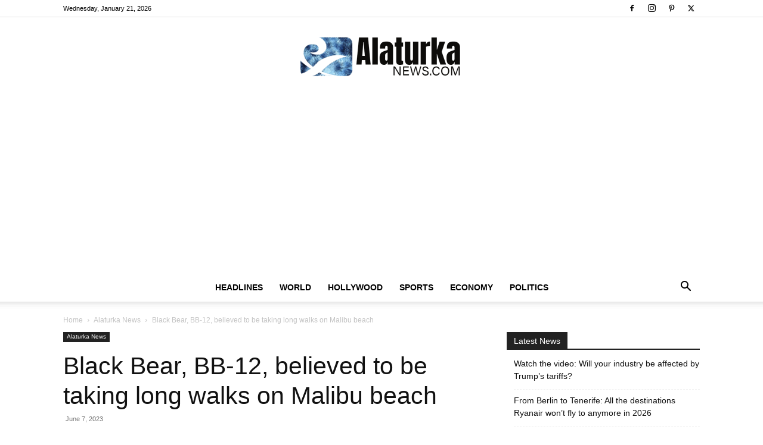

--- FILE ---
content_type: text/html; charset=UTF-8
request_url: https://www.alaturkanews.com/wp-admin/admin-ajax.php?td_theme_name=Newspaper&v=12.7.1
body_size: -363
content:
{"368354":10}

--- FILE ---
content_type: text/html; charset=utf-8
request_url: https://www.google.com/recaptcha/api2/aframe
body_size: 272
content:
<!DOCTYPE HTML><html><head><meta http-equiv="content-type" content="text/html; charset=UTF-8"></head><body><script nonce="IrKHAkBL2FjPXRRWGJ_Cqg">/** Anti-fraud and anti-abuse applications only. See google.com/recaptcha */ try{var clients={'sodar':'https://pagead2.googlesyndication.com/pagead/sodar?'};window.addEventListener("message",function(a){try{if(a.source===window.parent){var b=JSON.parse(a.data);var c=clients[b['id']];if(c){var d=document.createElement('img');d.src=c+b['params']+'&rc='+(localStorage.getItem("rc::a")?sessionStorage.getItem("rc::b"):"");window.document.body.appendChild(d);sessionStorage.setItem("rc::e",parseInt(sessionStorage.getItem("rc::e")||0)+1);localStorage.setItem("rc::h",'1768979138605');}}}catch(b){}});window.parent.postMessage("_grecaptcha_ready", "*");}catch(b){}</script></body></html>